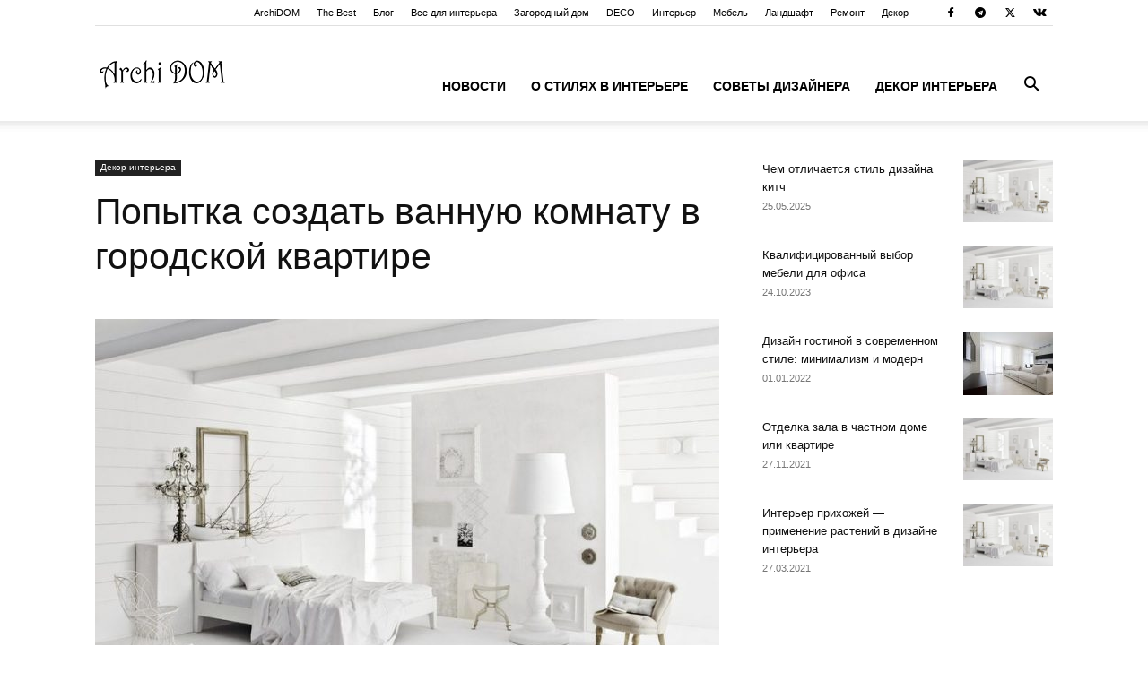

--- FILE ---
content_type: text/html; charset=UTF-8
request_url: https://www.archidom.in/decoration/popytka-sozdat-vannuju-komnatu-v-gorodskoj/
body_size: 20219
content:
<!doctype html >
<!--[if IE 8]>    <html class="ie8" lang="en"> <![endif]-->
<!--[if IE 9]>    <html class="ie9" lang="en"> <![endif]-->
<!--[if gt IE 8]><!--> <html lang="ru-RU"> <!--<![endif]-->
<head>
    <title>Попытка создать ванную комнату в городской квартире &#8226; Декорируем интерьер</title>
    <meta charset="UTF-8" />
    <meta name="viewport" content="width=device-width, initial-scale=1.0">
    <link rel="pingback" href="https://www.archidom.in/decoration/xmlrpc.php" />
    <meta name='robots' content='index, follow, max-image-preview:large, max-snippet:-1, max-video-preview:-1' />
<link rel="icon" type="image/png" href="https://www.archidom.in/wp-content/uploads/2021/08/faviconFF.png">
	<!-- This site is optimized with the Yoast SEO plugin v26.8 - https://yoast.com/product/yoast-seo-wordpress/ -->
	<meta name="description" content="С коллекцией Bentley компания Kerasan совместно с известным дизайнером Марком Садлером открывает новые горизонты в обустройстве ванных комнат, превращая" />
	<link rel="canonical" href="https://www.archidom.in/decoration/popytka-sozdat-vannuju-komnatu-v-gorodskoj/" />
	<meta property="og:locale" content="ru_RU" />
	<meta property="og:type" content="article" />
	<meta property="og:title" content="Попытка создать ванную комнату в городской квартире &#8226; Декорируем интерьер" />
	<meta property="og:description" content="С коллекцией Bentley компания Kerasan совместно с известным дизайнером Марком Садлером открывает новые горизонты в обустройстве ванных комнат, превращая" />
	<meta property="og:url" content="https://www.archidom.in/decoration/popytka-sozdat-vannuju-komnatu-v-gorodskoj/" />
	<meta property="og:site_name" content="Декорируем интерьер" />
	<meta property="article:published_time" content="2019-05-28T15:18:51+00:00" />
	<meta property="og:image" content="https://www.archidom.in/decoration/wp-content/uploads/sites/11/2021/03/Belaya-komnata.jpg" />
	<meta property="og:image:width" content="800" />
	<meta property="og:image:height" content="517" />
	<meta property="og:image:type" content="image/jpeg" />
	<meta name="author" content="DeSigner" />
	<meta name="twitter:card" content="summary_large_image" />
	<meta name="twitter:label1" content="Написано автором" />
	<meta name="twitter:data1" content="DeSigner" />
	<script type="application/ld+json" class="yoast-schema-graph">{"@context":"https://schema.org","@graph":[{"@type":"Article","@id":"https://www.archidom.in/decoration/popytka-sozdat-vannuju-komnatu-v-gorodskoj/#article","isPartOf":{"@id":"https://www.archidom.in/decoration/popytka-sozdat-vannuju-komnatu-v-gorodskoj/"},"author":{"name":"DeSigner","@id":"https://www.archidom.in/decoration/#/schema/person/e45534a1e2230862080cb7c2891f70cf"},"headline":"Попытка создать ванную комнату в городской квартире","datePublished":"2019-05-28T15:18:51+00:00","mainEntityOfPage":{"@id":"https://www.archidom.in/decoration/popytka-sozdat-vannuju-komnatu-v-gorodskoj/"},"wordCount":401,"image":{"@id":"https://www.archidom.in/decoration/popytka-sozdat-vannuju-komnatu-v-gorodskoj/#primaryimage"},"thumbnailUrl":"https://www.archidom.in/decoration/wp-content/uploads/sites/11/2021/03/Belaya-komnata.jpg","keywords":["дизайн"],"articleSection":["Декор интерьера"],"inLanguage":"ru-RU"},{"@type":"WebPage","@id":"https://www.archidom.in/decoration/popytka-sozdat-vannuju-komnatu-v-gorodskoj/","url":"https://www.archidom.in/decoration/popytka-sozdat-vannuju-komnatu-v-gorodskoj/","name":"Попытка создать ванную комнату в городской квартире &#8226; Декорируем интерьер","isPartOf":{"@id":"https://www.archidom.in/decoration/#website"},"primaryImageOfPage":{"@id":"https://www.archidom.in/decoration/popytka-sozdat-vannuju-komnatu-v-gorodskoj/#primaryimage"},"image":{"@id":"https://www.archidom.in/decoration/popytka-sozdat-vannuju-komnatu-v-gorodskoj/#primaryimage"},"thumbnailUrl":"https://www.archidom.in/decoration/wp-content/uploads/sites/11/2021/03/Belaya-komnata.jpg","datePublished":"2019-05-28T15:18:51+00:00","author":{"@id":"https://www.archidom.in/decoration/#/schema/person/e45534a1e2230862080cb7c2891f70cf"},"description":"С коллекцией Bentley компания Kerasan совместно с известным дизайнером Марком Садлером открывает новые горизонты в обустройстве ванных комнат, превращая","inLanguage":"ru-RU","potentialAction":[{"@type":"ReadAction","target":["https://www.archidom.in/decoration/popytka-sozdat-vannuju-komnatu-v-gorodskoj/"]}]},{"@type":"ImageObject","inLanguage":"ru-RU","@id":"https://www.archidom.in/decoration/popytka-sozdat-vannuju-komnatu-v-gorodskoj/#primaryimage","url":"https://www.archidom.in/decoration/wp-content/uploads/sites/11/2021/03/Belaya-komnata.jpg","contentUrl":"https://www.archidom.in/decoration/wp-content/uploads/sites/11/2021/03/Belaya-komnata.jpg","width":800,"height":517},{"@type":"WebSite","@id":"https://www.archidom.in/decoration/#website","url":"https://www.archidom.in/decoration/","name":"Декорируем интерьер","description":"Студия дизайна интерьера ArchiDOM","potentialAction":[{"@type":"SearchAction","target":{"@type":"EntryPoint","urlTemplate":"https://www.archidom.in/decoration/?s={search_term_string}"},"query-input":{"@type":"PropertyValueSpecification","valueRequired":true,"valueName":"search_term_string"}}],"inLanguage":"ru-RU"},{"@type":"Person","@id":"https://www.archidom.in/decoration/#/schema/person/e45534a1e2230862080cb7c2891f70cf","name":"DeSigner","image":{"@type":"ImageObject","inLanguage":"ru-RU","@id":"https://www.archidom.in/decoration/#/schema/person/image/","url":"https://secure.gravatar.com/avatar/80f1848d8dac6514ceda67d6f6d1d48878363373475cfc416a55582ca72185f5?s=96&d=mm&r=g","contentUrl":"https://secure.gravatar.com/avatar/80f1848d8dac6514ceda67d6f6d1d48878363373475cfc416a55582ca72185f5?s=96&d=mm&r=g","caption":"DeSigner"}}]}</script>
	<!-- / Yoast SEO plugin. -->


<link rel="alternate" type="application/rss+xml" title="Декорируем интерьер &raquo; Лента" href="https://www.archidom.in/decoration/feed/" />
<link rel="alternate" type="application/rss+xml" title="Декорируем интерьер &raquo; Лента комментариев" href="https://www.archidom.in/decoration/comments/feed/" />
<link rel="alternate" title="oEmbed (JSON)" type="application/json+oembed" href="https://www.archidom.in/decoration/wp-json/oembed/1.0/embed?url=https%3A%2F%2Fwww.archidom.in%2Fdecoration%2Fpopytka-sozdat-vannuju-komnatu-v-gorodskoj%2F" />
<link rel="alternate" title="oEmbed (XML)" type="text/xml+oembed" href="https://www.archidom.in/decoration/wp-json/oembed/1.0/embed?url=https%3A%2F%2Fwww.archidom.in%2Fdecoration%2Fpopytka-sozdat-vannuju-komnatu-v-gorodskoj%2F&#038;format=xml" />
<style id='wp-img-auto-sizes-contain-inline-css' type='text/css'>
img:is([sizes=auto i],[sizes^="auto," i]){contain-intrinsic-size:3000px 1500px}
/*# sourceURL=wp-img-auto-sizes-contain-inline-css */
</style>
<link rel='stylesheet' id='dashicons-css' href='https://www.archidom.in/decoration/wp-includes/css/dashicons.min.css?ver=6.9' type='text/css' media='all' />
<link rel='stylesheet' id='post-views-counter-frontend-css' href='https://www.archidom.in/decoration/wp-content/plugins/post-views-counter/css/frontend.css?ver=1.7.3' type='text/css' media='all' />
<style id='wp-emoji-styles-inline-css' type='text/css'>

	img.wp-smiley, img.emoji {
		display: inline !important;
		border: none !important;
		box-shadow: none !important;
		height: 1em !important;
		width: 1em !important;
		margin: 0 0.07em !important;
		vertical-align: -0.1em !important;
		background: none !important;
		padding: 0 !important;
	}
/*# sourceURL=wp-emoji-styles-inline-css */
</style>
<style id='wp-block-library-inline-css' type='text/css'>
:root{--wp-block-synced-color:#7a00df;--wp-block-synced-color--rgb:122,0,223;--wp-bound-block-color:var(--wp-block-synced-color);--wp-editor-canvas-background:#ddd;--wp-admin-theme-color:#007cba;--wp-admin-theme-color--rgb:0,124,186;--wp-admin-theme-color-darker-10:#006ba1;--wp-admin-theme-color-darker-10--rgb:0,107,160.5;--wp-admin-theme-color-darker-20:#005a87;--wp-admin-theme-color-darker-20--rgb:0,90,135;--wp-admin-border-width-focus:2px}@media (min-resolution:192dpi){:root{--wp-admin-border-width-focus:1.5px}}.wp-element-button{cursor:pointer}:root .has-very-light-gray-background-color{background-color:#eee}:root .has-very-dark-gray-background-color{background-color:#313131}:root .has-very-light-gray-color{color:#eee}:root .has-very-dark-gray-color{color:#313131}:root .has-vivid-green-cyan-to-vivid-cyan-blue-gradient-background{background:linear-gradient(135deg,#00d084,#0693e3)}:root .has-purple-crush-gradient-background{background:linear-gradient(135deg,#34e2e4,#4721fb 50%,#ab1dfe)}:root .has-hazy-dawn-gradient-background{background:linear-gradient(135deg,#faaca8,#dad0ec)}:root .has-subdued-olive-gradient-background{background:linear-gradient(135deg,#fafae1,#67a671)}:root .has-atomic-cream-gradient-background{background:linear-gradient(135deg,#fdd79a,#004a59)}:root .has-nightshade-gradient-background{background:linear-gradient(135deg,#330968,#31cdcf)}:root .has-midnight-gradient-background{background:linear-gradient(135deg,#020381,#2874fc)}:root{--wp--preset--font-size--normal:16px;--wp--preset--font-size--huge:42px}.has-regular-font-size{font-size:1em}.has-larger-font-size{font-size:2.625em}.has-normal-font-size{font-size:var(--wp--preset--font-size--normal)}.has-huge-font-size{font-size:var(--wp--preset--font-size--huge)}.has-text-align-center{text-align:center}.has-text-align-left{text-align:left}.has-text-align-right{text-align:right}.has-fit-text{white-space:nowrap!important}#end-resizable-editor-section{display:none}.aligncenter{clear:both}.items-justified-left{justify-content:flex-start}.items-justified-center{justify-content:center}.items-justified-right{justify-content:flex-end}.items-justified-space-between{justify-content:space-between}.screen-reader-text{border:0;clip-path:inset(50%);height:1px;margin:-1px;overflow:hidden;padding:0;position:absolute;width:1px;word-wrap:normal!important}.screen-reader-text:focus{background-color:#ddd;clip-path:none;color:#444;display:block;font-size:1em;height:auto;left:5px;line-height:normal;padding:15px 23px 14px;text-decoration:none;top:5px;width:auto;z-index:100000}html :where(.has-border-color){border-style:solid}html :where([style*=border-top-color]){border-top-style:solid}html :where([style*=border-right-color]){border-right-style:solid}html :where([style*=border-bottom-color]){border-bottom-style:solid}html :where([style*=border-left-color]){border-left-style:solid}html :where([style*=border-width]){border-style:solid}html :where([style*=border-top-width]){border-top-style:solid}html :where([style*=border-right-width]){border-right-style:solid}html :where([style*=border-bottom-width]){border-bottom-style:solid}html :where([style*=border-left-width]){border-left-style:solid}html :where(img[class*=wp-image-]){height:auto;max-width:100%}:where(figure){margin:0 0 1em}html :where(.is-position-sticky){--wp-admin--admin-bar--position-offset:var(--wp-admin--admin-bar--height,0px)}@media screen and (max-width:600px){html :where(.is-position-sticky){--wp-admin--admin-bar--position-offset:0px}}

/*# sourceURL=wp-block-library-inline-css */
</style><style id='global-styles-inline-css' type='text/css'>
:root{--wp--preset--aspect-ratio--square: 1;--wp--preset--aspect-ratio--4-3: 4/3;--wp--preset--aspect-ratio--3-4: 3/4;--wp--preset--aspect-ratio--3-2: 3/2;--wp--preset--aspect-ratio--2-3: 2/3;--wp--preset--aspect-ratio--16-9: 16/9;--wp--preset--aspect-ratio--9-16: 9/16;--wp--preset--color--black: #000000;--wp--preset--color--cyan-bluish-gray: #abb8c3;--wp--preset--color--white: #ffffff;--wp--preset--color--pale-pink: #f78da7;--wp--preset--color--vivid-red: #cf2e2e;--wp--preset--color--luminous-vivid-orange: #ff6900;--wp--preset--color--luminous-vivid-amber: #fcb900;--wp--preset--color--light-green-cyan: #7bdcb5;--wp--preset--color--vivid-green-cyan: #00d084;--wp--preset--color--pale-cyan-blue: #8ed1fc;--wp--preset--color--vivid-cyan-blue: #0693e3;--wp--preset--color--vivid-purple: #9b51e0;--wp--preset--gradient--vivid-cyan-blue-to-vivid-purple: linear-gradient(135deg,rgb(6,147,227) 0%,rgb(155,81,224) 100%);--wp--preset--gradient--light-green-cyan-to-vivid-green-cyan: linear-gradient(135deg,rgb(122,220,180) 0%,rgb(0,208,130) 100%);--wp--preset--gradient--luminous-vivid-amber-to-luminous-vivid-orange: linear-gradient(135deg,rgb(252,185,0) 0%,rgb(255,105,0) 100%);--wp--preset--gradient--luminous-vivid-orange-to-vivid-red: linear-gradient(135deg,rgb(255,105,0) 0%,rgb(207,46,46) 100%);--wp--preset--gradient--very-light-gray-to-cyan-bluish-gray: linear-gradient(135deg,rgb(238,238,238) 0%,rgb(169,184,195) 100%);--wp--preset--gradient--cool-to-warm-spectrum: linear-gradient(135deg,rgb(74,234,220) 0%,rgb(151,120,209) 20%,rgb(207,42,186) 40%,rgb(238,44,130) 60%,rgb(251,105,98) 80%,rgb(254,248,76) 100%);--wp--preset--gradient--blush-light-purple: linear-gradient(135deg,rgb(255,206,236) 0%,rgb(152,150,240) 100%);--wp--preset--gradient--blush-bordeaux: linear-gradient(135deg,rgb(254,205,165) 0%,rgb(254,45,45) 50%,rgb(107,0,62) 100%);--wp--preset--gradient--luminous-dusk: linear-gradient(135deg,rgb(255,203,112) 0%,rgb(199,81,192) 50%,rgb(65,88,208) 100%);--wp--preset--gradient--pale-ocean: linear-gradient(135deg,rgb(255,245,203) 0%,rgb(182,227,212) 50%,rgb(51,167,181) 100%);--wp--preset--gradient--electric-grass: linear-gradient(135deg,rgb(202,248,128) 0%,rgb(113,206,126) 100%);--wp--preset--gradient--midnight: linear-gradient(135deg,rgb(2,3,129) 0%,rgb(40,116,252) 100%);--wp--preset--font-size--small: 11px;--wp--preset--font-size--medium: 20px;--wp--preset--font-size--large: 32px;--wp--preset--font-size--x-large: 42px;--wp--preset--font-size--regular: 15px;--wp--preset--font-size--larger: 50px;--wp--preset--spacing--20: 0.44rem;--wp--preset--spacing--30: 0.67rem;--wp--preset--spacing--40: 1rem;--wp--preset--spacing--50: 1.5rem;--wp--preset--spacing--60: 2.25rem;--wp--preset--spacing--70: 3.38rem;--wp--preset--spacing--80: 5.06rem;--wp--preset--shadow--natural: 6px 6px 9px rgba(0, 0, 0, 0.2);--wp--preset--shadow--deep: 12px 12px 50px rgba(0, 0, 0, 0.4);--wp--preset--shadow--sharp: 6px 6px 0px rgba(0, 0, 0, 0.2);--wp--preset--shadow--outlined: 6px 6px 0px -3px rgb(255, 255, 255), 6px 6px rgb(0, 0, 0);--wp--preset--shadow--crisp: 6px 6px 0px rgb(0, 0, 0);}:where(.is-layout-flex){gap: 0.5em;}:where(.is-layout-grid){gap: 0.5em;}body .is-layout-flex{display: flex;}.is-layout-flex{flex-wrap: wrap;align-items: center;}.is-layout-flex > :is(*, div){margin: 0;}body .is-layout-grid{display: grid;}.is-layout-grid > :is(*, div){margin: 0;}:where(.wp-block-columns.is-layout-flex){gap: 2em;}:where(.wp-block-columns.is-layout-grid){gap: 2em;}:where(.wp-block-post-template.is-layout-flex){gap: 1.25em;}:where(.wp-block-post-template.is-layout-grid){gap: 1.25em;}.has-black-color{color: var(--wp--preset--color--black) !important;}.has-cyan-bluish-gray-color{color: var(--wp--preset--color--cyan-bluish-gray) !important;}.has-white-color{color: var(--wp--preset--color--white) !important;}.has-pale-pink-color{color: var(--wp--preset--color--pale-pink) !important;}.has-vivid-red-color{color: var(--wp--preset--color--vivid-red) !important;}.has-luminous-vivid-orange-color{color: var(--wp--preset--color--luminous-vivid-orange) !important;}.has-luminous-vivid-amber-color{color: var(--wp--preset--color--luminous-vivid-amber) !important;}.has-light-green-cyan-color{color: var(--wp--preset--color--light-green-cyan) !important;}.has-vivid-green-cyan-color{color: var(--wp--preset--color--vivid-green-cyan) !important;}.has-pale-cyan-blue-color{color: var(--wp--preset--color--pale-cyan-blue) !important;}.has-vivid-cyan-blue-color{color: var(--wp--preset--color--vivid-cyan-blue) !important;}.has-vivid-purple-color{color: var(--wp--preset--color--vivid-purple) !important;}.has-black-background-color{background-color: var(--wp--preset--color--black) !important;}.has-cyan-bluish-gray-background-color{background-color: var(--wp--preset--color--cyan-bluish-gray) !important;}.has-white-background-color{background-color: var(--wp--preset--color--white) !important;}.has-pale-pink-background-color{background-color: var(--wp--preset--color--pale-pink) !important;}.has-vivid-red-background-color{background-color: var(--wp--preset--color--vivid-red) !important;}.has-luminous-vivid-orange-background-color{background-color: var(--wp--preset--color--luminous-vivid-orange) !important;}.has-luminous-vivid-amber-background-color{background-color: var(--wp--preset--color--luminous-vivid-amber) !important;}.has-light-green-cyan-background-color{background-color: var(--wp--preset--color--light-green-cyan) !important;}.has-vivid-green-cyan-background-color{background-color: var(--wp--preset--color--vivid-green-cyan) !important;}.has-pale-cyan-blue-background-color{background-color: var(--wp--preset--color--pale-cyan-blue) !important;}.has-vivid-cyan-blue-background-color{background-color: var(--wp--preset--color--vivid-cyan-blue) !important;}.has-vivid-purple-background-color{background-color: var(--wp--preset--color--vivid-purple) !important;}.has-black-border-color{border-color: var(--wp--preset--color--black) !important;}.has-cyan-bluish-gray-border-color{border-color: var(--wp--preset--color--cyan-bluish-gray) !important;}.has-white-border-color{border-color: var(--wp--preset--color--white) !important;}.has-pale-pink-border-color{border-color: var(--wp--preset--color--pale-pink) !important;}.has-vivid-red-border-color{border-color: var(--wp--preset--color--vivid-red) !important;}.has-luminous-vivid-orange-border-color{border-color: var(--wp--preset--color--luminous-vivid-orange) !important;}.has-luminous-vivid-amber-border-color{border-color: var(--wp--preset--color--luminous-vivid-amber) !important;}.has-light-green-cyan-border-color{border-color: var(--wp--preset--color--light-green-cyan) !important;}.has-vivid-green-cyan-border-color{border-color: var(--wp--preset--color--vivid-green-cyan) !important;}.has-pale-cyan-blue-border-color{border-color: var(--wp--preset--color--pale-cyan-blue) !important;}.has-vivid-cyan-blue-border-color{border-color: var(--wp--preset--color--vivid-cyan-blue) !important;}.has-vivid-purple-border-color{border-color: var(--wp--preset--color--vivid-purple) !important;}.has-vivid-cyan-blue-to-vivid-purple-gradient-background{background: var(--wp--preset--gradient--vivid-cyan-blue-to-vivid-purple) !important;}.has-light-green-cyan-to-vivid-green-cyan-gradient-background{background: var(--wp--preset--gradient--light-green-cyan-to-vivid-green-cyan) !important;}.has-luminous-vivid-amber-to-luminous-vivid-orange-gradient-background{background: var(--wp--preset--gradient--luminous-vivid-amber-to-luminous-vivid-orange) !important;}.has-luminous-vivid-orange-to-vivid-red-gradient-background{background: var(--wp--preset--gradient--luminous-vivid-orange-to-vivid-red) !important;}.has-very-light-gray-to-cyan-bluish-gray-gradient-background{background: var(--wp--preset--gradient--very-light-gray-to-cyan-bluish-gray) !important;}.has-cool-to-warm-spectrum-gradient-background{background: var(--wp--preset--gradient--cool-to-warm-spectrum) !important;}.has-blush-light-purple-gradient-background{background: var(--wp--preset--gradient--blush-light-purple) !important;}.has-blush-bordeaux-gradient-background{background: var(--wp--preset--gradient--blush-bordeaux) !important;}.has-luminous-dusk-gradient-background{background: var(--wp--preset--gradient--luminous-dusk) !important;}.has-pale-ocean-gradient-background{background: var(--wp--preset--gradient--pale-ocean) !important;}.has-electric-grass-gradient-background{background: var(--wp--preset--gradient--electric-grass) !important;}.has-midnight-gradient-background{background: var(--wp--preset--gradient--midnight) !important;}.has-small-font-size{font-size: var(--wp--preset--font-size--small) !important;}.has-medium-font-size{font-size: var(--wp--preset--font-size--medium) !important;}.has-large-font-size{font-size: var(--wp--preset--font-size--large) !important;}.has-x-large-font-size{font-size: var(--wp--preset--font-size--x-large) !important;}
/*# sourceURL=global-styles-inline-css */
</style>

<style id='classic-theme-styles-inline-css' type='text/css'>
/*! This file is auto-generated */
.wp-block-button__link{color:#fff;background-color:#32373c;border-radius:9999px;box-shadow:none;text-decoration:none;padding:calc(.667em + 2px) calc(1.333em + 2px);font-size:1.125em}.wp-block-file__button{background:#32373c;color:#fff;text-decoration:none}
/*# sourceURL=/wp-includes/css/classic-themes.min.css */
</style>
<link rel='stylesheet' id='td-plugin-multi-purpose-css' href='https://www.archidom.in/decoration/wp-content/plugins/td-composer/td-multi-purpose/style.css?ver=9c5a7338c90cbd82cb580e34cffb127f' type='text/css' media='all' />
<link rel='stylesheet' id='td-theme-css' href='https://www.archidom.in/decoration/wp-content/themes/Newspaper/style.css?ver=12.7.4' type='text/css' media='all' />
<style id='td-theme-inline-css' type='text/css'>@media (max-width:767px){.td-header-desktop-wrap{display:none}}@media (min-width:767px){.td-header-mobile-wrap{display:none}}</style>
<link rel='stylesheet' id='td-legacy-framework-front-style-css' href='https://www.archidom.in/decoration/wp-content/plugins/td-composer/legacy/Newspaper/assets/css/td_legacy_main.css?ver=9c5a7338c90cbd82cb580e34cffb127f' type='text/css' media='all' />
<link rel='stylesheet' id='td-standard-pack-framework-front-style-css' href='https://www.archidom.in/decoration/wp-content/plugins/td-standard-pack/Newspaper/assets/css/td_standard_pack_main.css?ver=1314111a2e147bac488ccdd97e4704ff' type='text/css' media='all' />
<script type="9c7a01c433486e87656f1507-text/javascript" src="https://www.archidom.in/decoration/wp-includes/js/jquery/jquery.min.js?ver=3.7.1" id="jquery-core-js"></script>
<script type="9c7a01c433486e87656f1507-text/javascript" src="https://www.archidom.in/decoration/wp-includes/js/jquery/jquery-migrate.min.js?ver=3.4.1" id="jquery-migrate-js"></script>
<link rel="EditURI" type="application/rsd+xml" title="RSD" href="https://www.archidom.in/decoration/xmlrpc.php?rsd" />
<meta name="generator" content="WordPress 6.9" />
<link rel='shortlink' href='https://www.archidom.in/decoration/?p=19136' />

<!-- JS generated by theme -->

<script type="9c7a01c433486e87656f1507-text/javascript" id="td-generated-header-js">
    
    

	    var tdBlocksArray = []; //here we store all the items for the current page

	    // td_block class - each ajax block uses a object of this class for requests
	    function tdBlock() {
		    this.id = '';
		    this.block_type = 1; //block type id (1-234 etc)
		    this.atts = '';
		    this.td_column_number = '';
		    this.td_current_page = 1; //
		    this.post_count = 0; //from wp
		    this.found_posts = 0; //from wp
		    this.max_num_pages = 0; //from wp
		    this.td_filter_value = ''; //current live filter value
		    this.is_ajax_running = false;
		    this.td_user_action = ''; // load more or infinite loader (used by the animation)
		    this.header_color = '';
		    this.ajax_pagination_infinite_stop = ''; //show load more at page x
	    }

        // td_js_generator - mini detector
        ( function () {
            var htmlTag = document.getElementsByTagName("html")[0];

	        if ( navigator.userAgent.indexOf("MSIE 10.0") > -1 ) {
                htmlTag.className += ' ie10';
            }

            if ( !!navigator.userAgent.match(/Trident.*rv\:11\./) ) {
                htmlTag.className += ' ie11';
            }

	        if ( navigator.userAgent.indexOf("Edge") > -1 ) {
                htmlTag.className += ' ieEdge';
            }

            if ( /(iPad|iPhone|iPod)/g.test(navigator.userAgent) ) {
                htmlTag.className += ' td-md-is-ios';
            }

            var user_agent = navigator.userAgent.toLowerCase();
            if ( user_agent.indexOf("android") > -1 ) {
                htmlTag.className += ' td-md-is-android';
            }

            if ( -1 !== navigator.userAgent.indexOf('Mac OS X')  ) {
                htmlTag.className += ' td-md-is-os-x';
            }

            if ( /chrom(e|ium)/.test(navigator.userAgent.toLowerCase()) ) {
               htmlTag.className += ' td-md-is-chrome';
            }

            if ( -1 !== navigator.userAgent.indexOf('Firefox') ) {
                htmlTag.className += ' td-md-is-firefox';
            }

            if ( -1 !== navigator.userAgent.indexOf('Safari') && -1 === navigator.userAgent.indexOf('Chrome') ) {
                htmlTag.className += ' td-md-is-safari';
            }

            if( -1 !== navigator.userAgent.indexOf('IEMobile') ){
                htmlTag.className += ' td-md-is-iemobile';
            }

        })();

        var tdLocalCache = {};

        ( function () {
            "use strict";

            tdLocalCache = {
                data: {},
                remove: function (resource_id) {
                    delete tdLocalCache.data[resource_id];
                },
                exist: function (resource_id) {
                    return tdLocalCache.data.hasOwnProperty(resource_id) && tdLocalCache.data[resource_id] !== null;
                },
                get: function (resource_id) {
                    return tdLocalCache.data[resource_id];
                },
                set: function (resource_id, cachedData) {
                    tdLocalCache.remove(resource_id);
                    tdLocalCache.data[resource_id] = cachedData;
                }
            };
        })();

    
    
var td_viewport_interval_list=[{"limitBottom":767,"sidebarWidth":228},{"limitBottom":1018,"sidebarWidth":300},{"limitBottom":1140,"sidebarWidth":324}];
var tds_general_modal_image="yes";
var tdc_is_installed="yes";
var tdc_domain_active=false;
var td_ajax_url="https:\/\/www.archidom.in\/decoration\/wp-admin\/admin-ajax.php?td_theme_name=Newspaper&v=12.7.4";
var td_get_template_directory_uri="https:\/\/www.archidom.in\/decoration\/wp-content\/plugins\/td-composer\/legacy\/common";
var tds_snap_menu="snap";
var tds_logo_on_sticky="";
var tds_header_style="7";
var td_please_wait="\u041f\u043e\u0436\u0430\u043b\u0443\u0439\u0441\u0442\u0430, \u043f\u043e\u0434\u043e\u0436\u0434\u0438\u0442\u0435...";
var td_email_user_pass_incorrect="\u041d\u0435\u0432\u0435\u0440\u043d\u043e\u0435 \u0438\u043c\u044f \u043f\u043e\u043b\u044c\u0437\u043e\u0432\u0430\u0442\u0435\u043b\u044f \u0438\u043b\u0438 \u043f\u0430\u0440\u043e\u043b\u044c!";
var td_email_user_incorrect="\u041d\u0435\u0432\u0435\u0440\u043d\u044b\u0439 \u0430\u0434\u0440\u0435\u0441 \u044d\u043b\u0435\u043a\u0442\u0440\u043e\u043d\u043d\u043e\u0439 \u043f\u043e\u0447\u0442\u044b \u0438\u043b\u0438 \u043f\u0430\u0440\u043e\u043b\u044c!";
var td_email_incorrect="\u041d\u0435\u0432\u0435\u0440\u043d\u044b\u0439 \u0430\u0434\u0440\u0435\u0441 \u044d\u043b\u0435\u043a\u0442\u0440\u043e\u043d\u043d\u043e\u0439 \u043f\u043e\u0447\u0442\u044b!";
var td_user_incorrect="Username incorrect!";
var td_email_user_empty="Email or username empty!";
var td_pass_empty="Pass empty!";
var td_pass_pattern_incorrect="Invalid Pass Pattern!";
var td_retype_pass_incorrect="Retyped Pass incorrect!";
var tds_more_articles_on_post_enable="";
var tds_more_articles_on_post_time_to_wait="";
var tds_more_articles_on_post_pages_distance_from_top=0;
var tds_captcha="";
var tds_theme_color_site_wide="#4db2ec";
var tds_smart_sidebar="";
var tdThemeName="Newspaper";
var tdThemeNameWl="Newspaper";
var td_magnific_popup_translation_tPrev="\u041f\u0440\u0435\u0434\u044b\u0434\u0443\u0449\u0438\u0439 (\u041a\u043d\u043e\u043f\u043a\u0430 \u0432\u043b\u0435\u0432\u043e)";
var td_magnific_popup_translation_tNext="\u0421\u043b\u0435\u0434\u0443\u044e\u0449\u0438\u0439 (\u041a\u043d\u043e\u043f\u043a\u0430 \u0432\u043f\u0440\u0430\u0432\u043e)";
var td_magnific_popup_translation_tCounter="%curr% \u0438\u0437 %total%";
var td_magnific_popup_translation_ajax_tError="\u0421\u043e\u0434\u0435\u0440\u0436\u0438\u043c\u043e\u0435 %url% \u043d\u0435 \u043c\u043e\u0436\u0435\u0442 \u0431\u044b\u0442\u044c \u0437\u0430\u0433\u0440\u0443\u0436\u0435\u043d\u043e.";
var td_magnific_popup_translation_image_tError="\u0418\u0437\u043e\u0431\u0440\u0430\u0436\u0435\u043d\u0438\u0435 #%curr% \u043d\u0435 \u0443\u0434\u0430\u043b\u043e\u0441\u044c \u0437\u0430\u0433\u0440\u0443\u0437\u0438\u0442\u044c.";
var tdBlockNonce="676d7d0bce";
var tdMobileMenu="enabled";
var tdMobileSearch="enabled";
var tdDateNamesI18n={"month_names":["\u042f\u043d\u0432\u0430\u0440\u044c","\u0424\u0435\u0432\u0440\u0430\u043b\u044c","\u041c\u0430\u0440\u0442","\u0410\u043f\u0440\u0435\u043b\u044c","\u041c\u0430\u0439","\u0418\u044e\u043d\u044c","\u0418\u044e\u043b\u044c","\u0410\u0432\u0433\u0443\u0441\u0442","\u0421\u0435\u043d\u0442\u044f\u0431\u0440\u044c","\u041e\u043a\u0442\u044f\u0431\u0440\u044c","\u041d\u043e\u044f\u0431\u0440\u044c","\u0414\u0435\u043a\u0430\u0431\u0440\u044c"],"month_names_short":["\u042f\u043d\u0432","\u0424\u0435\u0432","\u041c\u0430\u0440","\u0410\u043f\u0440","\u041c\u0430\u0439","\u0418\u044e\u043d","\u0418\u044e\u043b","\u0410\u0432\u0433","\u0421\u0435\u043d","\u041e\u043a\u0442","\u041d\u043e\u044f","\u0414\u0435\u043a"],"day_names":["\u0412\u043e\u0441\u043a\u0440\u0435\u0441\u0435\u043d\u044c\u0435","\u041f\u043e\u043d\u0435\u0434\u0435\u043b\u044c\u043d\u0438\u043a","\u0412\u0442\u043e\u0440\u043d\u0438\u043a","\u0421\u0440\u0435\u0434\u0430","\u0427\u0435\u0442\u0432\u0435\u0440\u0433","\u041f\u044f\u0442\u043d\u0438\u0446\u0430","\u0421\u0443\u0431\u0431\u043e\u0442\u0430"],"day_names_short":["\u0412\u0441","\u041f\u043d","\u0412\u0442","\u0421\u0440","\u0427\u0442","\u041f\u0442","\u0421\u0431"]};
var tdb_modal_confirm="\u0441\u043e\u0445\u0440\u0430\u043d\u044f\u0442\u044c";
var tdb_modal_cancel="\u043e\u0442\u043c\u0435\u043d\u0430";
var tdb_modal_confirm_alt="\u0434\u0430";
var tdb_modal_cancel_alt="\u043d\u0435\u0442";
var td_deploy_mode="deploy";
var td_ad_background_click_link="";
var td_ad_background_click_target="";
</script>


<!-- Header style compiled by theme -->

<style>:root{--td_excl_label:'ЭКСКЛЮЗИВНЫЙ'}.td-footer-wrapper,.td-footer-wrapper .td_block_template_7 .td-block-title>*,.td-footer-wrapper .td_block_template_17 .td-block-title,.td-footer-wrapper .td-block-title-wrap .td-wrapper-pulldown-filter{background-color:rgba(34,34,34,0.65)}.post blockquote p,.page blockquote p,.td-post-text-content blockquote p{font-size:16px;font-style:italic;font-weight:500}:root{--td_excl_label:'ЭКСКЛЮЗИВНЫЙ'}.td-footer-wrapper,.td-footer-wrapper .td_block_template_7 .td-block-title>*,.td-footer-wrapper .td_block_template_17 .td-block-title,.td-footer-wrapper .td-block-title-wrap .td-wrapper-pulldown-filter{background-color:rgba(34,34,34,0.65)}.post blockquote p,.page blockquote p,.td-post-text-content blockquote p{font-size:16px;font-style:italic;font-weight:500}</style>

<!-- Global site tag (gtag.js) - Google Analytics -->
<script async src="https://www.googletagmanager.com/gtag/js?id=UA-8609508-1" type="9c7a01c433486e87656f1507-text/javascript"></script>
<script type="9c7a01c433486e87656f1507-text/javascript">
  window.dataLayer = window.dataLayer || [];
  function gtag(){dataLayer.push(arguments);}
  gtag('js', new Date());

  gtag('config', 'UA-8609508-1');
</script>

<link rel="icon" href="https://www.archidom.in/decoration/wp-content/uploads/sites/11/2021/08/faviconFF.png" sizes="32x32" />
<link rel="icon" href="https://www.archidom.in/decoration/wp-content/uploads/sites/11/2021/08/faviconFF.png" sizes="192x192" />
<link rel="apple-touch-icon" href="https://www.archidom.in/decoration/wp-content/uploads/sites/11/2021/08/faviconFF.png" />
<meta name="msapplication-TileImage" content="https://www.archidom.in/decoration/wp-content/uploads/sites/11/2021/08/faviconFF.png" />

<!-- Button style compiled by theme -->

<style></style>

	<style id="tdw-css-placeholder"></style></head>

<body class="wp-singular post-template-default single single-post postid-19136 single-format-standard wp-theme-Newspaper td-standard-pack popytka-sozdat-vannuju-komnatu-v-gorodskoj global-block-template-1 td-full-layout" itemscope="itemscope" itemtype="https://schema.org/WebPage">

<div class="td-scroll-up" data-style="style1"><i class="td-icon-menu-up"></i></div>
    <div class="td-menu-background" style="visibility:hidden"></div>
<div id="td-mobile-nav" style="visibility:hidden">
    <div class="td-mobile-container">
        <!-- mobile menu top section -->
        <div class="td-menu-socials-wrap">
            <!-- socials -->
            <div class="td-menu-socials">
                
        <span class="td-social-icon-wrap">
            <a target="_blank" href="https://www.facebook.com/ArchiDOM/" title="Facebook">
                <i class="td-icon-font td-icon-facebook"></i>
                <span style="display: none">Facebook</span>
            </a>
        </span>
        <span class="td-social-icon-wrap">
            <a target="_blank" href="https://t.me/sribno" title="Telegram">
                <i class="td-icon-font td-icon-telegram"></i>
                <span style="display: none">Telegram</span>
            </a>
        </span>
        <span class="td-social-icon-wrap">
            <a target="_blank" href="https://twitter.com/ChosenOne637" title="Twitter">
                <i class="td-icon-font td-icon-twitter"></i>
                <span style="display: none">Twitter</span>
            </a>
        </span>
        <span class="td-social-icon-wrap">
            <a target="_blank" href="https://vk.com/interiorua" title="VKontakte">
                <i class="td-icon-font td-icon-vk"></i>
                <span style="display: none">VKontakte</span>
            </a>
        </span>            </div>
            <!-- close button -->
            <div class="td-mobile-close">
                <span><i class="td-icon-close-mobile"></i></span>
            </div>
        </div>

        <!-- login section -->
        
        <!-- menu section -->
        <div class="td-mobile-content">
            <div class="menu-main-menu-container"><ul id="menu-main-menu" class="td-mobile-main-menu"><li id="menu-item-63" class="menu-item menu-item-type-taxonomy menu-item-object-category menu-item-first menu-item-63"><a href="https://www.archidom.in/decoration/novosti/">Новости</a></li>
<li id="menu-item-64" class="menu-item menu-item-type-taxonomy menu-item-object-category menu-item-64"><a href="https://www.archidom.in/decoration/o-stiljah-v-interere/">О стилях в интерьере</a></li>
<li id="menu-item-19064" class="menu-item menu-item-type-taxonomy menu-item-object-category menu-item-19064"><a href="https://www.archidom.in/decoration/professionalnye-sovety/">Советы дизайнера</a></li>
<li id="menu-item-19157" class="menu-item menu-item-type-taxonomy menu-item-object-category current-post-ancestor current-menu-parent current-post-parent menu-item-19157"><a href="https://www.archidom.in/decoration/dekor-interera/">Декор интерьера</a></li>
</ul></div>        </div>
    </div>

    <!-- register/login section -->
    </div><div class="td-search-background" style="visibility:hidden"></div>
<div class="td-search-wrap-mob" style="visibility:hidden">
	<div class="td-drop-down-search">
		<form method="get" class="td-search-form" action="https://www.archidom.in/decoration/">
			<!-- close button -->
			<div class="td-search-close">
				<span><i class="td-icon-close-mobile"></i></span>
			</div>
			<div role="search" class="td-search-input">
				<span>Поиск</span>
				<input id="td-header-search-mob" type="text" value="" name="s" autocomplete="off" />
			</div>
		</form>
		<div id="td-aj-search-mob" class="td-ajax-search-flex"></div>
	</div>
</div>

    <div id="td-outer-wrap" class="td-theme-wrap">
    
        
            <div class="tdc-header-wrap ">

            <!--
Header style 7
-->


<div class="td-header-wrap td-header-style-7 ">
    
        <div class="td-header-top-menu-full td-container-wrap ">
        <div class="td-container td-header-row td-header-top-menu">
            
    <div class="top-bar-style-4">
        <div class="td-header-sp-top-widget">
    
    
        
        <span class="td-social-icon-wrap">
            <a target="_blank" href="https://www.facebook.com/ArchiDOM/" title="Facebook">
                <i class="td-icon-font td-icon-facebook"></i>
                <span style="display: none">Facebook</span>
            </a>
        </span>
        <span class="td-social-icon-wrap">
            <a target="_blank" href="https://t.me/sribno" title="Telegram">
                <i class="td-icon-font td-icon-telegram"></i>
                <span style="display: none">Telegram</span>
            </a>
        </span>
        <span class="td-social-icon-wrap">
            <a target="_blank" href="https://twitter.com/ChosenOne637" title="Twitter">
                <i class="td-icon-font td-icon-twitter"></i>
                <span style="display: none">Twitter</span>
            </a>
        </span>
        <span class="td-social-icon-wrap">
            <a target="_blank" href="https://vk.com/interiorua" title="VKontakte">
                <i class="td-icon-font td-icon-vk"></i>
                <span style="display: none">VKontakte</span>
            </a>
        </span>    </div>

        
<div class="td-header-sp-top-menu">


	<div class="menu-top-container"><ul id="menu-top-menu" class="top-header-menu"><li id="menu-item-44" class="menu-item menu-item-type-custom menu-item-object-custom menu-item-first td-menu-item td-normal-menu menu-item-44"><a href="https://www.archidom.in/">ArchiDOM</a></li>
<li id="menu-item-45" class="menu-item menu-item-type-custom menu-item-object-custom td-menu-item td-normal-menu menu-item-45"><a href="https://www.archidom.in/best/">The Best</a></li>
<li id="menu-item-46" class="menu-item menu-item-type-custom menu-item-object-custom td-menu-item td-normal-menu menu-item-46"><a href="https://www.archidom.in/blog/">Блог</a></li>
<li id="menu-item-47" class="menu-item menu-item-type-custom menu-item-object-custom td-menu-item td-normal-menu menu-item-47"><a href="https://www.archidom.in/catalog/">Все для интерьера</a></li>
<li id="menu-item-48" class="menu-item menu-item-type-custom menu-item-object-custom td-menu-item td-normal-menu menu-item-48"><a href="https://www.archidom.in/cottage/">Загородный дом</a></li>
<li id="menu-item-49" class="menu-item menu-item-type-custom menu-item-object-custom td-menu-item td-normal-menu menu-item-49"><a href="https://www.archidom.in/deco/">DECO</a></li>
<li id="menu-item-50" class="menu-item menu-item-type-custom menu-item-object-custom td-menu-item td-normal-menu menu-item-50"><a href="https://www.archidom.in/interior/">Интерьер</a></li>
<li id="menu-item-51" class="menu-item menu-item-type-custom menu-item-object-custom td-menu-item td-normal-menu menu-item-51"><a href="https://www.archidom.in/furniture/">Мебель</a></li>
<li id="menu-item-52" class="menu-item menu-item-type-custom menu-item-object-custom td-menu-item td-normal-menu menu-item-52"><a href="https://www.archidom.in/land/">Ландшафт</a></li>
<li id="menu-item-53" class="menu-item menu-item-type-custom menu-item-object-custom td-menu-item td-normal-menu menu-item-53"><a href="https://www.archidom.in/repair/">Ремонт</a></li>
<li id="menu-item-54" class="menu-item menu-item-type-custom menu-item-object-custom menu-item-home td-menu-item td-normal-menu menu-item-54"><a href="https://www.archidom.in/decoration/">Декор</a></li>
</ul></div></div>
    </div>

<!-- LOGIN MODAL -->

                <div id="login-form" class="white-popup-block mfp-hide mfp-with-anim td-login-modal-wrap">
                    <div class="td-login-wrap">
                        <a href="#" aria-label="Back" class="td-back-button"><i class="td-icon-modal-back"></i></a>
                        <div id="td-login-div" class="td-login-form-div td-display-block">
                            <div class="td-login-panel-title">войти в систему</div>
                            <div class="td-login-panel-descr">Добро пожаловать! Войдите в свою учётную запись</div>
                            <div class="td_display_err"></div>
                            <form id="loginForm" action="#" method="post">
                                <div class="td-login-inputs"><input class="td-login-input" autocomplete="username" type="text" name="login_email" id="login_email" value="" required><label for="login_email">Ваше имя пользователя</label></div>
                                <div class="td-login-inputs"><input class="td-login-input" autocomplete="current-password" type="password" name="login_pass" id="login_pass" value="" required><label for="login_pass">Ваш пароль</label></div>
                                <input type="button"  name="login_button" id="login_button" class="wpb_button btn td-login-button" value="авторизоваться">
                                
                            </form>

                            

                            <div class="td-login-info-text"><a href="#" id="forgot-pass-link">Забыли пароль? получить помощь</a></div>
                            
                            
                            
                            
                        </div>

                        

                         <div id="td-forgot-pass-div" class="td-login-form-div td-display-none">
                            <div class="td-login-panel-title">восстановление пароля</div>
                            <div class="td-login-panel-descr">Восстановите свой пароль</div>
                            <div class="td_display_err"></div>
                            <form id="forgotpassForm" action="#" method="post">
                                <div class="td-login-inputs"><input class="td-login-input" type="text" name="forgot_email" id="forgot_email" value="" required><label for="forgot_email">Ваш адрес электронной почты</label></div>
                                <input type="button" name="forgot_button" id="forgot_button" class="wpb_button btn td-login-button" value="отправить мой пароль">
                            </form>
                            <div class="td-login-info-text">Пароль будет выслан Вам по электронной почте.</div>
                        </div>
                        
                        
                    </div>
                </div>
                        </div>
    </div>
    
    <div class="td-header-menu-wrap-full td-container-wrap ">
        
        <div class="td-header-menu-wrap td-header-gradient ">
            <div class="td-container td-header-row td-header-main-menu">
                <div class="td-header-sp-logo">
                            <a class="td-main-logo" href="https://www.archidom.in/decoration/">
            <img class="td-retina-data" data-retina="https://www.archidom.in/wp-content/uploads/2021/01/Archi-DOM2.png" src="https://www.archidom.in/wp-content/uploads/2021/01/Archi-DOM2.png" alt=""  width="150" height="44"/>
            <span class="td-visual-hidden">Декорируем интерьер</span>
        </a>
                    </div>
                    
    <div class="header-search-wrap">
        <div class="td-search-btns-wrap">
            <a id="td-header-search-button" href="#" role="button" aria-label="Search" class="dropdown-toggle " data-toggle="dropdown"><i class="td-icon-search"></i></a>
                        <a id="td-header-search-button-mob" href="#" aria-label="Search" class="dropdown-toggle " data-toggle="dropdown"><i class="td-icon-search"></i></a>
                    </div>

        <div class="td-drop-down-search" aria-labelledby="td-header-search-button">
            <form method="get" class="td-search-form" action="https://www.archidom.in/decoration/">
                <div role="search" class="td-head-form-search-wrap">
                    <input id="td-header-search" type="text" value="" name="s" autocomplete="off" /><input class="wpb_button wpb_btn-inverse btn" type="submit" id="td-header-search-top" value="Поиск" />
                </div>
            </form>
            <div id="td-aj-search"></div>
        </div>
    </div>

<div id="td-header-menu" role="navigation">
        <div id="td-top-mobile-toggle"><a href="#" role="button" aria-label="Menu"><i class="td-icon-font td-icon-mobile"></i></a></div>
        <div class="td-main-menu-logo td-logo-in-header">
                <a class="td-main-logo" href="https://www.archidom.in/decoration/">
            <img class="td-retina-data" data-retina="https://www.archidom.in/wp-content/uploads/2021/01/Archi-DOM2.png" src="https://www.archidom.in/wp-content/uploads/2021/01/Archi-DOM2.png" alt=""  width="150" height="44"/>
        </a>
        </div>
    <div class="menu-main-menu-container"><ul id="menu-main-menu-1" class="sf-menu"><li class="menu-item menu-item-type-taxonomy menu-item-object-category menu-item-first td-menu-item td-normal-menu menu-item-63"><a href="https://www.archidom.in/decoration/novosti/">Новости</a></li>
<li class="menu-item menu-item-type-taxonomy menu-item-object-category td-menu-item td-normal-menu menu-item-64"><a href="https://www.archidom.in/decoration/o-stiljah-v-interere/">О стилях в интерьере</a></li>
<li class="menu-item menu-item-type-taxonomy menu-item-object-category td-menu-item td-normal-menu menu-item-19064"><a href="https://www.archidom.in/decoration/professionalnye-sovety/">Советы дизайнера</a></li>
<li class="menu-item menu-item-type-taxonomy menu-item-object-category current-post-ancestor current-menu-parent current-post-parent td-menu-item td-normal-menu menu-item-19157"><a href="https://www.archidom.in/decoration/dekor-interera/">Декор интерьера</a></li>
</ul></div></div>

            </div>
        </div>
    </div>

    
</div>
            </div>

            
    <div class="td-main-content-wrap td-container-wrap" role="main">

        <div class="td-container td-post-template-default ">
            <div class="td-crumb-container"></div>

            <div class="td-pb-row">
                                        <div class="td-pb-span8 td-main-content" role="main">
                            <div class="td-ss-main-content">
                                
    <article id="post-19136" class="post-19136 post type-post status-publish format-standard has-post-thumbnail hentry category-dekor-interera tag-dizajn" itemscope itemtype="https://schema.org/Article">
        <div class="td-post-header">

            <!-- category --><ul class="td-category"><li class="entry-category"><a  href="https://www.archidom.in/decoration/dekor-interera/">Декор интерьера</a></li></ul>
            <header class="td-post-title">
                <h1 class="entry-title">Попытка создать ванную комнату в городской квартире</h1>
                

                <div class="td-module-meta-info">
                    <!-- author -->                    <!-- date -->                    <!-- comments -->                    <!-- views -->                </div>

            </header>

        </div>

        
        <div class="td-post-content tagdiv-type">
            <!-- image --><div class="td-post-featured-image"><a href="https://www.archidom.in/decoration/wp-content/uploads/sites/11/2021/03/Belaya-komnata.jpg" data-caption=""><img width="696" height="450" class="entry-thumb td-modal-image" src="https://www.archidom.in/decoration/wp-content/uploads/sites/11/2021/03/Belaya-komnata-696x450.jpg" srcset="https://www.archidom.in/decoration/wp-content/uploads/sites/11/2021/03/Belaya-komnata-696x450.jpg 696w, https://www.archidom.in/decoration/wp-content/uploads/sites/11/2021/03/Belaya-komnata-500x323.jpg 500w, https://www.archidom.in/decoration/wp-content/uploads/sites/11/2021/03/Belaya-komnata-250x162.jpg 250w, https://www.archidom.in/decoration/wp-content/uploads/sites/11/2021/03/Belaya-komnata-768x496.jpg 768w, https://www.archidom.in/decoration/wp-content/uploads/sites/11/2021/03/Belaya-komnata-650x420.jpg 650w, https://www.archidom.in/decoration/wp-content/uploads/sites/11/2021/03/Belaya-komnata.jpg 800w" sizes="(max-width: 696px) 100vw, 696px" alt="" title="Белая комната"/></a></div>
            <!-- content --><p>С коллекцией Bentley компания Kerasan совместно с известным дизайнером Марком Садлером открывает новые горизонты в обустройстве ванных комнат, превращая ванную в место, где дизайн, полный урбанизма и изысканности, находит индивидуальное выражение.</p>
<p>В соответствии с современными тенденциями, но спроектированный на будущее вне времени.</p>
<p>Попытка создать ванную комнату в городской квартире в противовес окружающей урбанизации, в виде островка райской идиллии, конечно же, заманчива, но слишком уж оторвана от реальной жизни. И прежде всего, психологически. Не так-то просто шагнуть сразу из городской суеты в патриархальную отстраненность. Переход из одного состояния в другое должен быть. Но лучше пусть он будет не резко контрастным, а постепенным, элементарным.</p>
<p>Вероятно, так рассуждал дизайнер Марк Садлер, когда работал над новой сантехнической коллекцией Bentley для KERASAN. Специфический свет, преобладающий в ванной комнате, чем-то напоминает свет городских улиц. Не яркое, коричневое, с прожилками черного и размытыми тусклыми пятнами, которые отбрасывают светильники. Сначала возникает даже такое впечатление, что еще не покинул городскую улицу.</p>
<p>Но проникая в атмосферу, генерируемую дизайном, начинаешь чувствовать, как холодный глянец керамики вступает в контакт с теплотой дерева в цветах &laquo;хемлок&raquo; и &laquo;ясень&raquo;. Именно нарастающее присутствие дерева создает в урбанизированном помещении характерные черты природном индивидуальности. Серия характеризуется необычным сочетанием керамики и дерева, традиционных материалов и элементов и современных представлений о дизайне. Так, в этой серии предлагаются унитаз и биде с ножками из дерева. Эти ножки отличают и отдельно стоящую ванну, шесть моделей умывальников, зеркала и даже отдельные аксессуары. Особенностью серии являются специальные стеновые панели, также выполненные из высококачественного дерева, предназначенные для легкой установки и реставрации ванной комнаты без необходимости нарушения стен. Кстати, именно эти деревянные панели, как ни странно, и придают комнате эффект урбанизма. Но это чисто визуальный эффект. Дальнейший контакт с деревом, естественно, кардинально меняет в человеке самоощущения. Многофункциональная панель из древесины с термообработкой также легко скрывает за собой смывной бачок унитаза и имеет удобные полочки для различных предметов. Для умывальников доступны размеры 80, 100, 120&#215;55 см, каждый из них с бортиком сзади или без него. Вся фурнитура из натурального дерева предлагается в цветах &laquo;темный ясень&raquo; и &laquo;хемлок&raquo;. В новой коллекции используется термомодифицированная древесина, которая подвергалась воздействию высоких температур. Благодаря этому древесина приобретает не только цветовую экстраординарность, но и значительную поверхностную твердость. Кроме того, древесина имеет натуральный цвет без добавления тонизирующих составов и средств поверхностной обработки.</p>
<p>Отдельно стоящая ванна выполнена из композитного полимерного материала нового поколения, который отличается прочностью и имеет глянцевую необычайно долговечную поверхность. </p>
        </div>

        <footer>
            <!-- post pagination -->            <!-- review -->
            <div class="td-post-source-tags">
                <!-- source via -->                <!-- tags --><ul class="td-tags td-post-small-box clearfix"><li><span>ТЕГИ</span></li><li><a href="https://www.archidom.in/decoration/tag/dizajn/">дизайн</a></li></ul>            </div>

                        <!-- next prev --><div class="td-block-row td-post-next-prev"><div class="td-block-span6 td-post-prev-post"><div class="td-post-next-prev-content"><span>Предыдущая статья</span><a href="https://www.archidom.in/decoration/dush-vanna/">Душ, ванна?</a></div></div><div class="td-next-prev-separator"></div><div class="td-block-span6 td-post-next-post"><div class="td-post-next-prev-content"><span>Следующая статья</span><a href="https://www.archidom.in/decoration/dushevye-lotki/">Душевые лотки</a></div></div></div>            <!-- author box --><div class="td-author-name vcard author" style="display: none"><span class="fn"><a href="https://www.archidom.in/decoration/author/designer/">DeSigner</a></span></div>            <!-- meta --><span class="td-page-meta" itemprop="author" itemscope itemtype="https://schema.org/Person"><meta itemprop="name" content="DeSigner"><meta itemprop="url" content="https://www.archidom.in/decoration/author/designer/"></span><meta itemprop="datePublished" content="2019-05-28T18:18:51+03:00"><meta itemprop="dateModified" content="2019-05-28T18:18:51+03:00"><meta itemscope itemprop="mainEntityOfPage" itemType="https://schema.org/WebPage" itemid="https://www.archidom.in/decoration/popytka-sozdat-vannuju-komnatu-v-gorodskoj/"/><span class="td-page-meta" itemprop="publisher" itemscope itemtype="https://schema.org/Organization"><span class="td-page-meta" itemprop="logo" itemscope itemtype="https://schema.org/ImageObject"><meta itemprop="url" content="https://www.archidom.in/wp-content/uploads/2021/01/Archi-DOM2.png"></span><meta itemprop="name" content="Декорируем интерьер"></span><meta itemprop="headline " content="Попытка создать ванную комнату в городской квартире"><span class="td-page-meta" itemprop="image" itemscope itemtype="https://schema.org/ImageObject"><meta itemprop="url" content="https://www.archidom.in/decoration/wp-content/uploads/sites/11/2021/03/Belaya-komnata.jpg"><meta itemprop="width" content="800"><meta itemprop="height" content="517"></span>        </footer>

    </article> <!-- /.post -->

    <div class="td_block_wrap td_block_related_posts tdi_2 td_with_ajax_pagination td-pb-border-top td_block_template_1"  data-td-block-uid="tdi_2" ><script type="9c7a01c433486e87656f1507-text/javascript">var block_tdi_2 = new tdBlock();
block_tdi_2.id = "tdi_2";
block_tdi_2.atts = '{"limit":3,"ajax_pagination":"next_prev","live_filter":"cur_post_same_categories","td_ajax_filter_type":"td_custom_related","class":"tdi_2","td_column_number":3,"block_type":"td_block_related_posts","live_filter_cur_post_id":19136,"live_filter_cur_post_author":"1","block_template_id":"","header_color":"","ajax_pagination_infinite_stop":"","offset":"","td_ajax_preloading":"","td_filter_default_txt":"","td_ajax_filter_ids":"","el_class":"","color_preset":"","ajax_pagination_next_prev_swipe":"","border_top":"","css":"","tdc_css":"","tdc_css_class":"tdi_2","tdc_css_class_style":"tdi_2_rand_style"}';
block_tdi_2.td_column_number = "3";
block_tdi_2.block_type = "td_block_related_posts";
block_tdi_2.post_count = "3";
block_tdi_2.found_posts = "130";
block_tdi_2.header_color = "";
block_tdi_2.ajax_pagination_infinite_stop = "";
block_tdi_2.max_num_pages = "44";
tdBlocksArray.push(block_tdi_2);
</script><h4 class="td-related-title td-block-title"><a id="tdi_3" class="td-related-left td-cur-simple-item" data-td_filter_value="" data-td_block_id="tdi_2" href="#">ЭТО МОЖЕТ БЫТЬ ИНТЕРЕСНО</a><a id="tdi_4" class="td-related-right" data-td_filter_value="td_related_more_from_author" data-td_block_id="tdi_2" href="#">ЕЩЕ ОТ АВТОРА</a></h4><div id=tdi_2 class="td_block_inner">

	<div class="td-related-row">

	<div class="td-related-span4">

        <div class="td_module_related_posts td-animation-stack td_mod_related_posts">
            <div class="td-module-image">
                <div class="td-module-thumb"><a href="https://www.archidom.in/decoration/otdelka-zala-v-chastnom-dome-ili-kvarti/"  rel="bookmark" class="td-image-wrap " title="Отделка зала в частном доме или квартире" ><img width="218" height="150" class="entry-thumb" src="https://www.archidom.in/decoration/wp-content/uploads/sites/11/2021/03/Belaya-komnata-218x150.jpg"  srcset="https://www.archidom.in/decoration/wp-content/uploads/sites/11/2021/03/Belaya-komnata-218x150.jpg 218w, https://www.archidom.in/decoration/wp-content/uploads/sites/11/2021/03/Belaya-komnata-100x70.jpg 100w" sizes="(max-width: 218px) 100vw, 218px"  alt="" title="Отделка зала в частном доме или квартире" /></a></div>                            </div>
            <div class="item-details">
                <h3 class="entry-title td-module-title"><a href="https://www.archidom.in/decoration/otdelka-zala-v-chastnom-dome-ili-kvarti/"  rel="bookmark" title="Отделка зала в частном доме или квартире">Отделка зала в частном доме или квартире</a></h3>            </div>
        </div>
        
	</div> <!-- ./td-related-span4 -->

	<div class="td-related-span4">

        <div class="td_module_related_posts td-animation-stack td_mod_related_posts">
            <div class="td-module-image">
                <div class="td-module-thumb"><a href="https://www.archidom.in/decoration/dizayn-spalni-v-klassicheskom-stile/"  rel="bookmark" class="td-image-wrap " title="Дизайн спальни в классическом стиле" ><img width="218" height="150" class="entry-thumb" src="https://www.archidom.in/decoration/wp-content/uploads/sites/11/2021/03/Belaya-komnata-218x150.jpg"  srcset="https://www.archidom.in/decoration/wp-content/uploads/sites/11/2021/03/Belaya-komnata-218x150.jpg 218w, https://www.archidom.in/decoration/wp-content/uploads/sites/11/2021/03/Belaya-komnata-100x70.jpg 100w" sizes="(max-width: 218px) 100vw, 218px"  alt="" title="Дизайн спальни в классическом стиле" /></a></div>                            </div>
            <div class="item-details">
                <h3 class="entry-title td-module-title"><a href="https://www.archidom.in/decoration/dizayn-spalni-v-klassicheskom-stile/"  rel="bookmark" title="Дизайн спальни в классическом стиле">Дизайн спальни в классическом стиле</a></h3>            </div>
        </div>
        
	</div> <!-- ./td-related-span4 -->

	<div class="td-related-span4">

        <div class="td_module_related_posts td-animation-stack td_mod_related_posts">
            <div class="td-module-image">
                <div class="td-module-thumb"><a href="https://www.archidom.in/decoration/fitostena-svoimi-rukami/"  rel="bookmark" class="td-image-wrap " title="Фитостена своими руками" ><img width="218" height="150" class="entry-thumb" src="https://www.archidom.in/decoration/wp-content/uploads/sites/11/2021/03/Belaya-komnata-218x150.jpg"  srcset="https://www.archidom.in/decoration/wp-content/uploads/sites/11/2021/03/Belaya-komnata-218x150.jpg 218w, https://www.archidom.in/decoration/wp-content/uploads/sites/11/2021/03/Belaya-komnata-100x70.jpg 100w" sizes="(max-width: 218px) 100vw, 218px"  alt="" title="Фитостена своими руками" /></a></div>                            </div>
            <div class="item-details">
                <h3 class="entry-title td-module-title"><a href="https://www.archidom.in/decoration/fitostena-svoimi-rukami/"  rel="bookmark" title="Фитостена своими руками">Фитостена своими руками</a></h3>            </div>
        </div>
        
	</div> <!-- ./td-related-span4 --></div><!--./row-fluid--></div><div class="td-next-prev-wrap"><a href="#" class="td-ajax-prev-page ajax-page-disabled" aria-label="prev-page" id="prev-page-tdi_2" data-td_block_id="tdi_2"><i class="td-next-prev-icon td-icon-font td-icon-menu-left"></i></a><a href="#"  class="td-ajax-next-page" aria-label="next-page" id="next-page-tdi_2" data-td_block_id="tdi_2"><i class="td-next-prev-icon td-icon-font td-icon-menu-right"></i></a></div></div> <!-- ./block -->
                                </div>
                        </div>
                        <div class="td-pb-span4 td-main-sidebar" role="complementary">
                            <div class="td-ss-main-sidebar">
                                <div class="td_block_wrap td_block_8 td_block_widget tdi_5 td-pb-border-top td_block_template_1 td-column-1 td_block_padding"  data-td-block-uid="tdi_5" ><script type="9c7a01c433486e87656f1507-text/javascript">var block_tdi_5 = new tdBlock();
block_tdi_5.id = "tdi_5";
block_tdi_5.atts = '{"custom_title":"","custom_url":"","block_template_id":"","header_color":"#","header_text_color":"#","m7_tl":"","limit":"5","offset":"","el_class":"","post_ids":"-19136","category_id":"","category_ids":"","tag_slug":"","autors_id":"","installed_post_types":"","sort":"","td_ajax_filter_type":"","td_ajax_filter_ids":"","td_filter_default_txt":"All","td_ajax_preloading":"","ajax_pagination":"","ajax_pagination_infinite_stop":"","class":"td_block_widget tdi_5","block_type":"td_block_8","separator":"","taxonomies":"","in_all_terms":"","include_cf_posts":"","exclude_cf_posts":"","popular_by_date":"","linked_posts":"","favourite_only":"","open_in_new_window":"","show_modified_date":"","time_ago":"","time_ago_add_txt":"ago","time_ago_txt_pos":"","review_source":"","f_header_font_header":"","f_header_font_title":"Block header","f_header_font_settings":"","f_header_font_family":"","f_header_font_size":"","f_header_font_line_height":"","f_header_font_style":"","f_header_font_weight":"","f_header_font_transform":"","f_header_font_spacing":"","f_header_":"","f_ajax_font_title":"Ajax categories","f_ajax_font_settings":"","f_ajax_font_family":"","f_ajax_font_size":"","f_ajax_font_line_height":"","f_ajax_font_style":"","f_ajax_font_weight":"","f_ajax_font_transform":"","f_ajax_font_spacing":"","f_ajax_":"","f_more_font_title":"Load more button","f_more_font_settings":"","f_more_font_family":"","f_more_font_size":"","f_more_font_line_height":"","f_more_font_style":"","f_more_font_weight":"","f_more_font_transform":"","f_more_font_spacing":"","f_more_":"","m7f_title_font_header":"","m7f_title_font_title":"Article title","m7f_title_font_settings":"","m7f_title_font_family":"","m7f_title_font_size":"","m7f_title_font_line_height":"","m7f_title_font_style":"","m7f_title_font_weight":"","m7f_title_font_transform":"","m7f_title_font_spacing":"","m7f_title_":"","m7f_cat_font_title":"Article category tag","m7f_cat_font_settings":"","m7f_cat_font_family":"","m7f_cat_font_size":"","m7f_cat_font_line_height":"","m7f_cat_font_style":"","m7f_cat_font_weight":"","m7f_cat_font_transform":"","m7f_cat_font_spacing":"","m7f_cat_":"","m7f_meta_font_title":"Article meta info","m7f_meta_font_settings":"","m7f_meta_font_family":"","m7f_meta_font_size":"","m7f_meta_font_line_height":"","m7f_meta_font_style":"","m7f_meta_font_weight":"","m7f_meta_font_transform":"","m7f_meta_font_spacing":"","m7f_meta_":"","ajax_pagination_next_prev_swipe":"","css":"","tdc_css":"","td_column_number":1,"color_preset":"","border_top":"","tdc_css_class":"tdi_5","tdc_css_class_style":"tdi_5_rand_style"}';
block_tdi_5.td_column_number = "1";
block_tdi_5.block_type = "td_block_8";
block_tdi_5.post_count = "5";
block_tdi_5.found_posts = "230";
block_tdi_5.header_color = "#";
block_tdi_5.ajax_pagination_infinite_stop = "";
block_tdi_5.max_num_pages = "46";
tdBlocksArray.push(block_tdi_5);
</script><div class="td-block-title-wrap"></div><div id=tdi_5 class="td_block_inner">

	<div class="td-block-span12">

        <div class="td_module_7 td_module_wrap td-animation-stack">
        <div class="td-module-thumb"><a href="https://www.archidom.in/decoration/stili-dizajna-kitch/"  rel="bookmark" class="td-image-wrap " title="Чем отличается стиль дизайна китч" ><img width="100" height="70" class="entry-thumb" src="https://www.archidom.in/decoration/wp-content/uploads/sites/11/2021/03/Belaya-komnata-100x70.jpg"  srcset="https://www.archidom.in/decoration/wp-content/uploads/sites/11/2021/03/Belaya-komnata-100x70.jpg 100w, https://www.archidom.in/decoration/wp-content/uploads/sites/11/2021/03/Belaya-komnata-218x150.jpg 218w" sizes="(max-width: 100px) 100vw, 100px"  alt="" title="Чем отличается стиль дизайна китч" /></a></div>
        <div class="item-details">
            <h3 class="entry-title td-module-title"><a href="https://www.archidom.in/decoration/stili-dizajna-kitch/"  rel="bookmark" title="Чем отличается стиль дизайна китч">Чем отличается стиль дизайна китч</a></h3>
            <div class="td-module-meta-info">
                                                <span class="td-post-date"><time class="entry-date updated td-module-date" datetime="2025-05-25T13:56:13+03:00" >25.05.2025</time></span>                            </div>

        </div>

        </div>

        
	</div> <!-- ./td-block-span12 -->

	<div class="td-block-span12">

        <div class="td_module_7 td_module_wrap td-animation-stack">
        <div class="td-module-thumb"><a href="https://www.archidom.in/decoration/kvalificirovannyy-vybor-mebeli-dlya-o/"  rel="bookmark" class="td-image-wrap " title="Квалифицированный выбор мебели для офиса" ><img width="100" height="70" class="entry-thumb" src="https://www.archidom.in/decoration/wp-content/uploads/sites/11/2021/03/Belaya-komnata-100x70.jpg"  srcset="https://www.archidom.in/decoration/wp-content/uploads/sites/11/2021/03/Belaya-komnata-100x70.jpg 100w, https://www.archidom.in/decoration/wp-content/uploads/sites/11/2021/03/Belaya-komnata-218x150.jpg 218w" sizes="(max-width: 100px) 100vw, 100px"  alt="" title="Квалифицированный выбор мебели для офиса" /></a></div>
        <div class="item-details">
            <h3 class="entry-title td-module-title"><a href="https://www.archidom.in/decoration/kvalificirovannyy-vybor-mebeli-dlya-o/"  rel="bookmark" title="Квалифицированный выбор мебели для офиса">Квалифицированный выбор мебели для офиса</a></h3>
            <div class="td-module-meta-info">
                                                <span class="td-post-date"><time class="entry-date updated td-module-date" datetime="2023-10-24T18:01:32+03:00" >24.10.2023</time></span>                            </div>

        </div>

        </div>

        
	</div> <!-- ./td-block-span12 -->

	<div class="td-block-span12">

        <div class="td_module_7 td_module_wrap td-animation-stack">
        <div class="td-module-thumb"><a href="https://www.archidom.in/decoration/dizayn-gostinoy-v-sovremennom-stile-m/"  rel="bookmark" class="td-image-wrap " title="Дизайн гостиной в современном стиле: минимализм и модерн" ><img width="100" height="70" class="entry-thumb" src="https://www.archidom.in/decoration/wp-content/uploads/sites/11/2022/01/Minimalizm-v-dizayne-gostinoy-100x70.jpg"  srcset="https://www.archidom.in/decoration/wp-content/uploads/sites/11/2022/01/Minimalizm-v-dizayne-gostinoy-100x70.jpg 100w, https://www.archidom.in/decoration/wp-content/uploads/sites/11/2022/01/Minimalizm-v-dizayne-gostinoy-218x150.jpg 218w" sizes="(max-width: 100px) 100vw, 100px"  alt="Минимализм в дизайне гостиной" title="Дизайн гостиной в современном стиле: минимализм и модерн" /></a></div>
        <div class="item-details">
            <h3 class="entry-title td-module-title"><a href="https://www.archidom.in/decoration/dizayn-gostinoy-v-sovremennom-stile-m/"  rel="bookmark" title="Дизайн гостиной в современном стиле: минимализм и модерн">Дизайн гостиной в современном стиле: минимализм и модерн</a></h3>
            <div class="td-module-meta-info">
                                                <span class="td-post-date"><time class="entry-date updated td-module-date" datetime="2022-01-01T17:29:00+03:00" >01.01.2022</time></span>                            </div>

        </div>

        </div>

        
	</div> <!-- ./td-block-span12 -->

	<div class="td-block-span12">

        <div class="td_module_7 td_module_wrap td-animation-stack">
        <div class="td-module-thumb"><a href="https://www.archidom.in/decoration/otdelka-zala-v-chastnom-dome-ili-kvarti/"  rel="bookmark" class="td-image-wrap " title="Отделка зала в частном доме или квартире" ><img width="100" height="70" class="entry-thumb" src="https://www.archidom.in/decoration/wp-content/uploads/sites/11/2021/03/Belaya-komnata-100x70.jpg"  srcset="https://www.archidom.in/decoration/wp-content/uploads/sites/11/2021/03/Belaya-komnata-100x70.jpg 100w, https://www.archidom.in/decoration/wp-content/uploads/sites/11/2021/03/Belaya-komnata-218x150.jpg 218w" sizes="(max-width: 100px) 100vw, 100px"  alt="" title="Отделка зала в частном доме или квартире" /></a></div>
        <div class="item-details">
            <h3 class="entry-title td-module-title"><a href="https://www.archidom.in/decoration/otdelka-zala-v-chastnom-dome-ili-kvarti/"  rel="bookmark" title="Отделка зала в частном доме или квартире">Отделка зала в частном доме или квартире</a></h3>
            <div class="td-module-meta-info">
                                                <span class="td-post-date"><time class="entry-date updated td-module-date" datetime="2021-11-27T11:38:33+03:00" >27.11.2021</time></span>                            </div>

        </div>

        </div>

        
	</div> <!-- ./td-block-span12 -->

	<div class="td-block-span12">

        <div class="td_module_7 td_module_wrap td-animation-stack">
        <div class="td-module-thumb"><a href="https://www.archidom.in/decoration/interer-prikhozhey-primenenie-rasten/"  rel="bookmark" class="td-image-wrap " title="Интерьер прихожей &#8212; применение растений в дизайне интерьера" ><img width="100" height="70" class="entry-thumb" src="https://www.archidom.in/decoration/wp-content/uploads/sites/11/2021/03/Belaya-komnata-100x70.jpg"  srcset="https://www.archidom.in/decoration/wp-content/uploads/sites/11/2021/03/Belaya-komnata-100x70.jpg 100w, https://www.archidom.in/decoration/wp-content/uploads/sites/11/2021/03/Belaya-komnata-218x150.jpg 218w" sizes="(max-width: 100px) 100vw, 100px"  alt="" title="Интерьер прихожей &#8212; применение растений в дизайне интерьера" /></a></div>
        <div class="item-details">
            <h3 class="entry-title td-module-title"><a href="https://www.archidom.in/decoration/interer-prikhozhey-primenenie-rasten/"  rel="bookmark" title="Интерьер прихожей &#8212; применение растений в дизайне интерьера">Интерьер прихожей &#8212; применение растений в дизайне интерьера</a></h3>
            <div class="td-module-meta-info">
                                                <span class="td-post-date"><time class="entry-date updated td-module-date" datetime="2021-03-27T14:06:02+03:00" >27.03.2021</time></span>                            </div>

        </div>

        </div>

        
	</div> <!-- ./td-block-span12 --></div></div> <!-- ./block -->
 <!-- A generated by theme --> 

<script async src="//pagead2.googlesyndication.com/pagead/js/adsbygoogle.js" type="9c7a01c433486e87656f1507-text/javascript"></script><div class="td-g-rec td-g-rec-id-sidebar tdi_6 td_block_template_1 ">

<style>.tdi_6.td-a-rec{text-align:center}.tdi_6.td-a-rec:not(.td-a-rec-no-translate){transform:translateZ(0)}.tdi_6 .td-element-style{z-index:-1}.tdi_6.td-a-rec-img{text-align:left}.tdi_6.td-a-rec-img img{margin:0 auto 0 0}.tdi_6 .td_spot_img_all img,.tdi_6 .td_spot_img_tl img,.tdi_6 .td_spot_img_tp img,.tdi_6 .td_spot_img_mob img{border-style:none}@media (max-width:767px){.tdi_6.td-a-rec-img{text-align:center}}</style><script type="9c7a01c433486e87656f1507-text/javascript">
var td_screen_width = window.innerWidth;
window.addEventListener("load", function(){            
	            var placeAdEl = document.getElementById("td-ad-placeholder");
			    if ( null !== placeAdEl && td_screen_width >= 1140 ) {
			        
			        /* large monitors */
			        var adEl = document.createElement("ins");
		            placeAdEl.replaceWith(adEl);	
		            adEl.setAttribute("class", "adsbygoogle");
		            adEl.setAttribute("style", "display:inline-block;width:300px;height:600px");	            		                
		            adEl.setAttribute("data-ad-client", "ca-pub-2674175413123202");
		            adEl.setAttribute("data-ad-slot", "8348285469");	            
			        (adsbygoogle = window.adsbygoogle || []).push({});
			    }
			});window.addEventListener("load", function(){            
	            var placeAdEl = document.getElementById("td-ad-placeholder");
			    if ( null !== placeAdEl && td_screen_width >= 1019  && td_screen_width < 1140 ) {
			    
			        /* landscape tablets */
			        var adEl = document.createElement("ins");
		            placeAdEl.replaceWith(adEl);	
		            adEl.setAttribute("class", "adsbygoogle");
		            adEl.setAttribute("style", "display:inline-block;width:300px;height:250px");	            		                
		            adEl.setAttribute("data-ad-client", "ca-pub-2674175413123202");
		            adEl.setAttribute("data-ad-slot", "8348285469");	            
			        (adsbygoogle = window.adsbygoogle || []).push({});
			    }
			});window.addEventListener("load", function(){            
	            var placeAdEl = document.getElementById("td-ad-placeholder");
			    if ( null !== placeAdEl && td_screen_width >= 768  && td_screen_width < 1019 ) {
			    
			        /* portrait tablets */
			        var adEl = document.createElement("ins");
		            placeAdEl.replaceWith(adEl);	
		            adEl.setAttribute("class", "adsbygoogle");
		            adEl.setAttribute("style", "display:inline-block;width:200px;height:200px");	            		                
		            adEl.setAttribute("data-ad-client", "ca-pub-2674175413123202");
		            adEl.setAttribute("data-ad-slot", "8348285469");	            
			        (adsbygoogle = window.adsbygoogle || []).push({});
			    }
			});window.addEventListener("load", function(){            
	            var placeAdEl = document.getElementById("td-ad-placeholder");
			    if ( null !== placeAdEl && td_screen_width < 768 ) {
			    
			        /* Phones */
			        var adEl = document.createElement("ins");
		            placeAdEl.replaceWith(adEl);	
		            adEl.setAttribute("class", "adsbygoogle");
		            adEl.setAttribute("style", "display:inline-block;width:300px;height:250px");	            		                
		            adEl.setAttribute("data-ad-client", "ca-pub-2674175413123202");
		            adEl.setAttribute("data-ad-slot", "8348285469");	            
			        (adsbygoogle = window.adsbygoogle || []).push({});
			    }
			});</script>
<noscript id="td-ad-placeholder"></noscript></div>

 <!-- end A --> 

                            </div>
                        </div>
                                    </div> <!-- /.td-pb-row -->
        </div> <!-- /.td-container -->
    </div> <!-- /.td-main-content-wrap -->


	
	
            <div class="tdc-footer-wrap ">

                <!-- Footer -->
				<div class="td-footer-wrapper td-footer-container td-container-wrap td-footer-template-14 ">
    <div class="td-container td-footer-bottom-full">
        <div class="td-pb-row">
            <div class="td-pb-span3"><aside class="footer-logo-wrap"><a href="https://www.archidom.in/decoration/"><img src="https://www.archidom.in/wp-content/uploads/2020/02/Archi-DOM.png" alt="" title=""  width="" height=""/></a></aside></div><div class="td-pb-span9"><aside class="footer-text-wrap"><div class="block-title"><span>О Студии ArchiDOM</span></div>Создание уюта в домах и квартирах является ещё более тонким процессом. Связано это с разницей отношения людей к рабочему месту и к своему жилью. При планировании обустройства офисов люди охотно идут на компромиссы с дизайнерами, а вот когда речь заходит о своём доме или квартире, порой компромисс просто невозможен. Коллектив нашей дизайнерской студии прекрасно это понимает и старается исполнить любой каприз заказчика. Как правило нам удаётся это сделать благодаря огромному опыту в проведении таких работ.</aside></div>        </div>
    </div>
</div>
                <!-- Sub Footer -->
				    <div class="td-sub-footer-container td-container-wrap ">
        <div class="td-container">
            <div class="td-pb-row">
                <div class="td-pb-span td-sub-footer-menu">
                                    </div>

                <div class="td-pb-span td-sub-footer-copy">
                    &copy; Copyright - ArchiDOM<br/>
Архитектурная студия ArchiDOM тщательно проверяет и актуализирует информацию на своих веб-страницах. Однако, несмотря на нашу тщательную проверку, информация тем временем могла измениться. Поэтому архитектурная студия ArchiDOM не несет никакой ответственности за актуальность, правильность, полноту или качество приведенной информации. Это положение является так же действительным для веб-страниц третьих лиц, на которые архитектурная студия ArchiDOM указывает с помощью прямых или непрямых ссылок. Архитектурная студия ArchiDOM не несет ответственность за содержание, правильность и точность содержания веб-страниц, таких как "интерьер", "коллеги" или "статьи", на которые указывают внешние ссылки и которые могут быть доступны с нашего Сайта.<br/>
<!-- Yandex.Metrika informer -->
<a href="https://metrika.yandex.ru/stat/?id=3048967&from=informer"
target="_blank" rel="nofollow"><img src="https://informer.yandex.ru/informer/3048967/1_0_DCDCDCFF_BCBCBCFF_0_pageviews"
style="width:80px; height:15px; border:0;" alt="Яндекс.Метрика" title="Яндекс.Метрика: данные за сегодня (просмотры)" class="ym-advanced-informer" data-cid="3048967" data-lang="ru" /></a>
<!-- /Yandex.Metrika informer -->

<!-- Yandex.Metrika counter -->
<script type="9c7a01c433486e87656f1507-text/javascript">
   (function(m,e,t,r,i,k,a){m[i]=m[i]||function(){(m[i].a=m[i].a||[]).push(arguments)};
   m[i].l=1*new Date();k=e.createElement(t),a=e.getElementsByTagName(t)[0],k.async=1,k.src=r,a.parentNode.insertBefore(k,a)})
   (window, document, "script", "https://mc.yandex.ru/metrika/tag.js", "ym");

   ym(3048967, "init", {
        clickmap:true,
        trackLinks:true,
        accurateTrackBounce:true
   });
</script>
<noscript><div><img src="https://mc.yandex.ru/watch/3048967" style="position:absolute; left:-9999px;" alt="" /></div></noscript>
<!-- /Yandex.Metrika counter -->                </div>
            </div>
        </div>
    </div>
            </div><!--close td-footer-wrap-->
			

</div><!--close td-outer-wrap-->


<script type="9c7a01c433486e87656f1507-text/javascript">
<!--
var _acic={dataProvider:10};(function(){var e=document.createElement("script");e.type="text/javascript";e.async=true;e.src="https://www.acint.net/aci.js";var t=document.getElementsByTagName("script")[0];t.parentNode.insertBefore(e,t)})()
//-->
</script><script type="speculationrules">
{"prefetch":[{"source":"document","where":{"and":[{"href_matches":"/decoration/*"},{"not":{"href_matches":["/decoration/wp-*.php","/decoration/wp-admin/*","/decoration/wp-content/uploads/sites/11/*","/decoration/wp-content/*","/decoration/wp-content/plugins/*","/decoration/wp-content/themes/Newspaper/*","/decoration/*\\?(.+)"]}},{"not":{"selector_matches":"a[rel~=\"nofollow\"]"}},{"not":{"selector_matches":".no-prefetch, .no-prefetch a"}}]},"eagerness":"conservative"}]}
</script>


    <!--

        Theme: Newspaper by tagDiv.com 2025
        Version: 12.7.4 (rara)
        Deploy mode: deploy
        
        uid: 697101e745c45
    -->

    <script type="9c7a01c433486e87656f1507-text/javascript" src="https://www.archidom.in/decoration/wp-content/plugins/td-composer/legacy/Newspaper/js/tagdiv_theme.min.js?ver=12.7.4" id="td-site-min-js"></script>
<script type="9c7a01c433486e87656f1507-text/javascript" src="https://www.archidom.in/decoration/wp-content/plugins/td-composer/legacy/Newspaper/js/tdPostImages.js?ver=12.7.4" id="tdPostImages-js"></script>
<script type="9c7a01c433486e87656f1507-text/javascript" src="https://www.archidom.in/decoration/wp-content/plugins/td-composer/legacy/Newspaper/js/tdSocialSharing.js?ver=12.7.4" id="tdSocialSharing-js"></script>
<script type="9c7a01c433486e87656f1507-text/javascript" src="https://www.archidom.in/decoration/wp-content/plugins/td-composer/legacy/Newspaper/js/tdModalPostImages.js?ver=12.7.4" id="tdModalPostImages-js"></script>
<script type="9c7a01c433486e87656f1507-text/javascript" src="https://www.archidom.in/decoration/wp-includes/js/comment-reply.min.js?ver=6.9" id="comment-reply-js" async="async" data-wp-strategy="async" fetchpriority="low"></script>
<script id="wp-emoji-settings" type="application/json">
{"baseUrl":"https://s.w.org/images/core/emoji/17.0.2/72x72/","ext":".png","svgUrl":"https://s.w.org/images/core/emoji/17.0.2/svg/","svgExt":".svg","source":{"concatemoji":"https://www.archidom.in/decoration/wp-includes/js/wp-emoji-release.min.js?ver=6.9"}}
</script>
<script type="9c7a01c433486e87656f1507-module">
/* <![CDATA[ */
/*! This file is auto-generated */
const a=JSON.parse(document.getElementById("wp-emoji-settings").textContent),o=(window._wpemojiSettings=a,"wpEmojiSettingsSupports"),s=["flag","emoji"];function i(e){try{var t={supportTests:e,timestamp:(new Date).valueOf()};sessionStorage.setItem(o,JSON.stringify(t))}catch(e){}}function c(e,t,n){e.clearRect(0,0,e.canvas.width,e.canvas.height),e.fillText(t,0,0);t=new Uint32Array(e.getImageData(0,0,e.canvas.width,e.canvas.height).data);e.clearRect(0,0,e.canvas.width,e.canvas.height),e.fillText(n,0,0);const a=new Uint32Array(e.getImageData(0,0,e.canvas.width,e.canvas.height).data);return t.every((e,t)=>e===a[t])}function p(e,t){e.clearRect(0,0,e.canvas.width,e.canvas.height),e.fillText(t,0,0);var n=e.getImageData(16,16,1,1);for(let e=0;e<n.data.length;e++)if(0!==n.data[e])return!1;return!0}function u(e,t,n,a){switch(t){case"flag":return n(e,"\ud83c\udff3\ufe0f\u200d\u26a7\ufe0f","\ud83c\udff3\ufe0f\u200b\u26a7\ufe0f")?!1:!n(e,"\ud83c\udde8\ud83c\uddf6","\ud83c\udde8\u200b\ud83c\uddf6")&&!n(e,"\ud83c\udff4\udb40\udc67\udb40\udc62\udb40\udc65\udb40\udc6e\udb40\udc67\udb40\udc7f","\ud83c\udff4\u200b\udb40\udc67\u200b\udb40\udc62\u200b\udb40\udc65\u200b\udb40\udc6e\u200b\udb40\udc67\u200b\udb40\udc7f");case"emoji":return!a(e,"\ud83e\u1fac8")}return!1}function f(e,t,n,a){let r;const o=(r="undefined"!=typeof WorkerGlobalScope&&self instanceof WorkerGlobalScope?new OffscreenCanvas(300,150):document.createElement("canvas")).getContext("2d",{willReadFrequently:!0}),s=(o.textBaseline="top",o.font="600 32px Arial",{});return e.forEach(e=>{s[e]=t(o,e,n,a)}),s}function r(e){var t=document.createElement("script");t.src=e,t.defer=!0,document.head.appendChild(t)}a.supports={everything:!0,everythingExceptFlag:!0},new Promise(t=>{let n=function(){try{var e=JSON.parse(sessionStorage.getItem(o));if("object"==typeof e&&"number"==typeof e.timestamp&&(new Date).valueOf()<e.timestamp+604800&&"object"==typeof e.supportTests)return e.supportTests}catch(e){}return null}();if(!n){if("undefined"!=typeof Worker&&"undefined"!=typeof OffscreenCanvas&&"undefined"!=typeof URL&&URL.createObjectURL&&"undefined"!=typeof Blob)try{var e="postMessage("+f.toString()+"("+[JSON.stringify(s),u.toString(),c.toString(),p.toString()].join(",")+"));",a=new Blob([e],{type:"text/javascript"});const r=new Worker(URL.createObjectURL(a),{name:"wpTestEmojiSupports"});return void(r.onmessage=e=>{i(n=e.data),r.terminate(),t(n)})}catch(e){}i(n=f(s,u,c,p))}t(n)}).then(e=>{for(const n in e)a.supports[n]=e[n],a.supports.everything=a.supports.everything&&a.supports[n],"flag"!==n&&(a.supports.everythingExceptFlag=a.supports.everythingExceptFlag&&a.supports[n]);var t;a.supports.everythingExceptFlag=a.supports.everythingExceptFlag&&!a.supports.flag,a.supports.everything||((t=a.source||{}).concatemoji?r(t.concatemoji):t.wpemoji&&t.twemoji&&(r(t.twemoji),r(t.wpemoji)))});
//# sourceURL=https://www.archidom.in/decoration/wp-includes/js/wp-emoji-loader.min.js
/* ]]> */
</script>


<script type="9c7a01c433486e87656f1507-text/javascript" src="https://www.archidom.in/decoration/wp-content/plugins/td-composer/legacy/Newspaper/js/tdToTop.js?ver=12.7.4" id="tdToTop-js"></script>

<script type="9c7a01c433486e87656f1507-text/javascript" src="https://www.archidom.in/decoration/wp-content/plugins/td-composer/legacy/Newspaper/js/tdAjaxSearch.js?ver=12.7.4" id="tdAjaxSearch-js"></script>

<script type="9c7a01c433486e87656f1507-text/javascript" src="https://www.archidom.in/decoration/wp-content/plugins/td-composer/legacy/Newspaper/js/tdLogin.js?ver=12.7.4" id="tdLogin-js"></script>

<script type="9c7a01c433486e87656f1507-text/javascript" src="https://www.archidom.in/decoration/wp-content/plugins/td-composer/legacy/Newspaper/js/tdMenu.js?ver=12.7.4" id="tdMenu-js"></script>

<script type="9c7a01c433486e87656f1507-text/javascript" src="https://www.archidom.in/decoration/wp-content/plugins/td-composer/legacy/Newspaper/js/tdLoadingBox.js?ver=12.7.4" id="tdLoadingBox-js"></script>
<!-- JS generated by theme -->

<script type="9c7a01c433486e87656f1507-text/javascript" id="td-generated-footer-js">
    
</script>


<script type="9c7a01c433486e87656f1507-text/javascript">var td_res_context_registered_atts=[];</script>

<script src="/cdn-cgi/scripts/7d0fa10a/cloudflare-static/rocket-loader.min.js" data-cf-settings="9c7a01c433486e87656f1507-|49" defer></script></body>
</html>

--- FILE ---
content_type: text/html; charset=utf-8
request_url: https://www.google.com/recaptcha/api2/aframe
body_size: 268
content:
<!DOCTYPE HTML><html><head><meta http-equiv="content-type" content="text/html; charset=UTF-8"></head><body><script nonce="cS3-V6zJKfvBudHG6jxAjA">/** Anti-fraud and anti-abuse applications only. See google.com/recaptcha */ try{var clients={'sodar':'https://pagead2.googlesyndication.com/pagead/sodar?'};window.addEventListener("message",function(a){try{if(a.source===window.parent){var b=JSON.parse(a.data);var c=clients[b['id']];if(c){var d=document.createElement('img');d.src=c+b['params']+'&rc='+(localStorage.getItem("rc::a")?sessionStorage.getItem("rc::b"):"");window.document.body.appendChild(d);sessionStorage.setItem("rc::e",parseInt(sessionStorage.getItem("rc::e")||0)+1);localStorage.setItem("rc::h",'1769013739267');}}}catch(b){}});window.parent.postMessage("_grecaptcha_ready", "*");}catch(b){}</script></body></html>